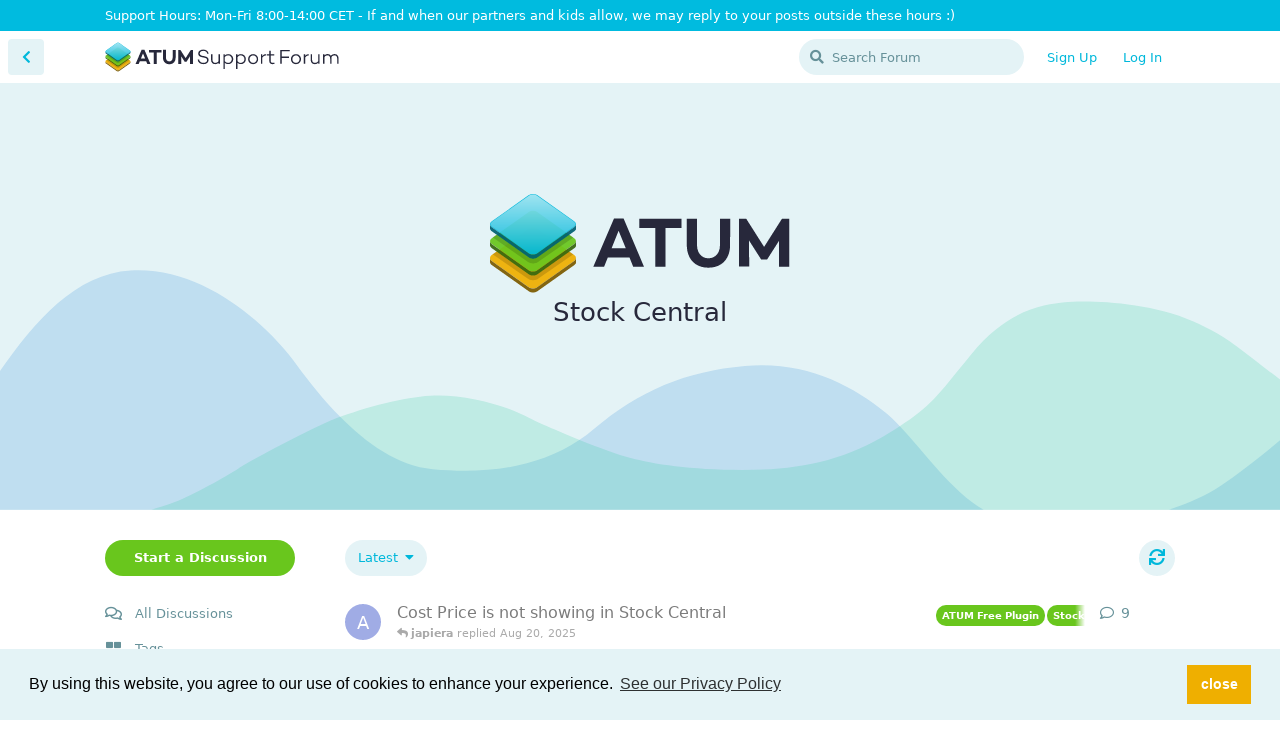

--- FILE ---
content_type: text/html; charset=utf-8
request_url: https://forum.stockmanagementlabs.com/t/free-stock-central?page=2
body_size: 10693
content:
<!doctype html>
<html  dir="ltr"        lang="en" >
    <head>
        <meta charset="utf-8">
        <title>Stock Central - ATUM Support Forum</title>

        <link rel="stylesheet" href="https://forum.stockmanagementlabs.com/assets/forum.css?v=f750a3c4">
<link rel="preload" href="https://forum.stockmanagementlabs.com/assets/forum.css?v=f750a3c4" as="style">
<link rel="preload" href="https://forum.stockmanagementlabs.com/assets/forum.js?v=566be041" as="script">
<link rel="preload" href="https://forum.stockmanagementlabs.com/assets/forum-en.js?v=33736bea" as="script">
<link rel="preload" href="https://forum.stockmanagementlabs.com/assets/fonts/fa-solid-900.woff2" as="font" type="font/woff2" crossorigin="">
<link rel="preload" href="https://forum.stockmanagementlabs.com/assets/fonts/fa-regular-400.woff2" as="font" type="font/woff2" crossorigin="">
<meta name="viewport" content="width=device-width, initial-scale=1, maximum-scale=1, minimum-scale=1">
<meta name="description" content="All discussions with the Stock Central tag">
<meta name="theme-color" content="#00bbdf">
<link rel="shortcut icon" href="https://forum.stockmanagementlabs.com/assets/favicon-egq7trkn.png">
    </head>

    <body>
        <div class="br-top-bar">
    <div class="container">
        <p>Support Hours: Mon-Fri 8:00-14:00 CET - If and when our partners and kids allow, we may reply to your posts outside these hours :)</p>
    </div>
</div>

<div id="app" class="App">

    <div id="app-navigation" class="App-navigation"></div>

    <div id="drawer" class="App-drawer">

        <header id="header" class="App-header">
            <div id="header-navigation" class="Header-navigation"></div>
            <div class="container">
                <div class="Header-title">
                    <a href="https://forum.stockmanagementlabs.com" id="home-link">
                                                    <img src="https://forum.stockmanagementlabs.com/assets/atum-logo-forum.svg" alt="ATUM Support Forum" class="Header-logo">
                                            </a>
                </div>
                <div id="header-primary" class="Header-primary"></div>
                <div id="header-secondary" class="Header-secondary"></div>
            </div>
        </header>

    </div>

    <main class="App-content">
        <div id="content"></div>

        <div id="flarum-loading" style="display: none">
    Loading...
</div>

<noscript>
    <div class="Alert">
        <div class="container">
            This site is best viewed in a modern browser with JavaScript enabled.
        </div>
    </div>
</noscript>

<div id="flarum-loading-error" style="display: none">
    <div class="Alert">
        <div class="container">
            Something went wrong while trying to load the full version of this site. Try hard-refreshing this page to fix the error.
        </div>
    </div>
</div>

<noscript id="flarum-content">
    <div class="container">
    <h1>Stock Central</h1>
    <p></p>

    <ul>
                    <li>
                <a href="https://forum.stockmanagementlabs.com/d/5216-cost-price-is-not-showing-in-stock-central">
                    Cost Price is not showing in Stock Central 
                </a>
            </li>
                    <li>
                <a href="https://forum.stockmanagementlabs.com/d/5221-inbound-stock-and-stock-on-hold-are-no-longer-correct">
                     inbound stock and stock on hold are no longer correct
                </a>
            </li>
                    <li>
                <a href="https://forum.stockmanagementlabs.com/d/5220-purchase-info-is-not-transferred-to-woo-inventory">
                    Purchase info is not transferred to WOO Inventory 
                </a>
            </li>
                    <li>
                <a href="https://forum.stockmanagementlabs.com/d/5205-inquiry-on-stock-out-record-in-dashboard">
                    Inquiry on Stock Out Record in Dashboard
                </a>
            </li>
                    <li>
                <a href="https://forum.stockmanagementlabs.com/d/5203-set-sale-price-on-future-start-date-show-only-on-one-language">
                    Set sale price on future start date show only on one language
                </a>
            </li>
                    <li>
                <a href="https://forum.stockmanagementlabs.com/d/5190-logic-for-gross-profit-in-stock-central">
                    Logic for gross profit in stock central
                </a>
            </li>
                    <li>
                <a href="https://forum.stockmanagementlabs.com/d/5173-variations-out-of-order">
                    Variations out of order
                </a>
            </li>
                    <li>
                <a href="https://forum.stockmanagementlabs.com/d/5157-smart-composite-products">
                    Smart composite Products
                </a>
            </li>
                    <li>
                <a href="https://forum.stockmanagementlabs.com/d/5152-inventory-status-bug-products-incorrectly-marked-as-out-of-stock">
                    Inventory Status Bug? Products Incorrectly Marked as Out of Stock
                </a>
            </li>
                    <li>
                <a href="https://forum.stockmanagementlabs.com/d/5151-exporting-in-stock-central">
                    Exporting in Stock central
                </a>
            </li>
                    <li>
                <a href="https://forum.stockmanagementlabs.com/d/5099-stock-central-filtering">
                    Stock Central filtering
                </a>
            </li>
                    <li>
                <a href="https://forum.stockmanagementlabs.com/d/1124-can-atum-be-customized-to-allow-buffer-safety-stock-functionality">
                    Can ATUM be customized to allow Buffer (Safety Stock) functionality?
                </a>
            </li>
                    <li>
                <a href="https://forum.stockmanagementlabs.com/d/5126-supplier-sku-search-failure">
                    Supplier SKU Search Failure
                </a>
            </li>
                    <li>
                <a href="https://forum.stockmanagementlabs.com/d/5118-creating-a-yearly-product-card">
                    creating a yearly Product card
                </a>
            </li>
                    <li>
                <a href="https://forum.stockmanagementlabs.com/d/5115-variable-products-not-showing-in-stock-central">
                    Variable Products Not Showing in Stock Central
                </a>
            </li>
                    <li>
                <a href="https://forum.stockmanagementlabs.com/d/5113-stock-central-very-slow-or-not-loading">
                    Stock Central Very Slow or not loading
                </a>
            </li>
                    <li>
                <a href="https://forum.stockmanagementlabs.com/d/5107-stock-central-export-pdf-crashes">
                    Stock Central Export PDF Crashes
                </a>
            </li>
                    <li>
                <a href="https://forum.stockmanagementlabs.com/d/5104-custom-stock-status">
                    Custom Stock Status
                </a>
            </li>
                    <li>
                <a href="https://forum.stockmanagementlabs.com/d/5095-unmanaged-items-showing-under-in-stock-tab">
                    Unmanaged items showing under in stock tab
                </a>
            </li>
                    <li>
                <a href="https://forum.stockmanagementlabs.com/d/5083-importing-sales-data">
                    Importing sales data
                </a>
            </li>
            </ul>

            <a href="https://forum.stockmanagementlabs.com/t/free-stock-central?page=1">&laquo; Previous Page</a>
    
            <a href="https://forum.stockmanagementlabs.com/t/free-stock-central?page=3">Next Page &raquo;</a>
    </div>

</noscript>


        <div class="App-composer">
            <div class="container">
                <div id="composer"></div>
            </div>
        </div>
    </main>

</div>




        <div id="modal"></div>
        <div id="alerts"></div>

        <script>
            document.getElementById('flarum-loading').style.display = 'block';
            var flarum = {extensions: {}};
        </script>

        <script src="https://forum.stockmanagementlabs.com/assets/forum.js?v=566be041"></script>
<script src="https://forum.stockmanagementlabs.com/assets/forum-en.js?v=33736bea"></script>

        <script id="flarum-json-payload" type="application/json">{"resources":[{"type":"forums","id":"1","attributes":{"title":"ATUM Support Forum","description":"Welcome to the official support forum for ATUM Inventory Management for WooCommerce.","showLanguageSelector":true,"baseUrl":"https:\/\/forum.stockmanagementlabs.com","basePath":"","baseOrigin":"https:\/\/forum.stockmanagementlabs.com","debug":false,"apiUrl":"https:\/\/forum.stockmanagementlabs.com\/api","welcomeTitle":"Inventory Management for WooCommerce","welcomeMessage":"Welcome to ATUM\u0027s official support forum \ud83d\udc4b\n\u003Cbr\u003E\u003Cbr\u003E\u003Ca href=\u0022https:\/\/stockmanagementlabs.crunch.help\/\u0022 class=\u0022Button Button--primary\u0022 target=\u0022_blank\u0022\u003ERead the Docs\u003C\/a\u003E","themePrimaryColor":"#00bbdf","themeSecondaryColor":"#d5f2f8","logoUrl":"https:\/\/forum.stockmanagementlabs.com\/assets\/atum-logo-forum.svg","faviconUrl":"https:\/\/forum.stockmanagementlabs.com\/assets\/favicon-egq7trkn.png","headerHtml":"\u003Cdiv class=\u0022br-top-bar\u0022\u003E\n    \u003Cdiv class=\u0022container\u0022\u003E\n        \u003Cp\u003ESupport Hours: Mon-Fri 8:00-14:00 CET - If and when our partners and kids allow, we may reply to your posts outside these hours :)\u003C\/p\u003E\n    \u003C\/div\u003E\n\u003C\/div\u003E","footerHtml":null,"allowSignUp":true,"defaultRoute":"\/tags","canViewForum":true,"canStartDiscussion":false,"canSearchUsers":true,"canCreateAccessToken":false,"canModerateAccessTokens":false,"assetsBaseUrl":"https:\/\/forum.stockmanagementlabs.com\/assets","canProcessErasureRequests":false,"erasureAnonymizationAllowed":true,"erasureDeletionAllowed":false,"canViewFlags":false,"guidelinesUrl":null,"fof-oauth":[null,null,null,null,null,null,null],"fof-oauth.only_icons":false,"fof-oauth.popupWidth":580,"fof-oauth.popupHeight":400,"fof-oauth.fullscreenPopup":true,"passwordlessSignUp":false,"canBypassTagCounts":false,"minPrimaryTags":"1","maxPrimaryTags":"1","minSecondaryTags":"0","maxSecondaryTags":"2","flamoji.auto_hide":true,"flamoji.show_preview":false,"flamoji.show_search":true,"flamoji.show_variants":true,"flamoji.emoji_style":"twemoji","flamoji.emoji_data":"en","flamoji.emoji_version":"12.1","flamoji.initial_category":"smileys","flamoji.show_category_buttons":true,"flamoji.show_recents":true,"flamoji.recents_count":50,"flamoji.specify_categories":"[\u0022smileys\u0022,\u0022people\u0022,\u0022animals\u0022,\u0022food\u0022,\u0022activities\u0022,\u0022travel\u0022,\u0022objects\u0022,\u0022symbols\u0022,\u0022flags\u0022]","fof-upload.canUpload":false,"fof-upload.canDownload":false,"fof-upload.composerButtonVisiblity":"both","fof-terms.signup-legal-text":null,"fof-terms.hide-updated-at":false,"fof-terms.date-format":"YYYY-MM-DD","fof-terms.canSeeUserPoliciesState":false,"theme_dark_mode":false,"fof-recaptcha.credentials.site":"6LcmKusrAAAAABNK08AhrkUmQ_xijkHBpMQoJkah","fof-recaptcha.type":"invisible","fof-recaptcha.signup":true,"fof-recaptcha.signin":true,"fof-recaptcha.forgot":true,"fof-recaptcha.configured":true,"postWithoutCaptcha":false,"canStartPolls":false,"canStartGlobalPolls":false,"canUploadPollImages":false,"canStartPollGroup":false,"canViewPollGroups":false,"pollsDirectoryDefaultSort":"-createdAt","globalPollsEnabled":false,"pollGroupsEnabled":false,"allowPollOptionImage":false,"pollMaxOptions":10,"fof-cookie-consent.consentText":"By using this website, you agree to our use of cookies to enhance your experience.","fof-cookie-consent.buttonText":"close","fof-cookie-consent.learnMoreLinkText":"See our Privacy Policy","fof-cookie-consent.learnMoreLinkUrl":"https:\/\/www.stockmanagementlabs.com\/privacy-policy\/","fof-cookie-consent.backgroundColor":"#e4f3f6","fof-cookie-consent.textColor":"#000000","fof-cookie-consent.buttonBackgroundColor":"rgb(239, 175, 0)","fof-cookie-consent.buttonTextColor":"#ffffff","fof-cookie-consent.ccTheme":"custom","canStartPrivateDiscussion":false,"canStartPrivateDiscussionWithUsers":false,"canAddMoreThanTwoUserRecipients":false,"canStartPrivateDiscussionWithGroups":false,"canStartPrivateDiscussionWithBlockers":false,"byobu.icon-badge":"fas fa-map","byobu.icon-postAction":"far fa-map","allowUsernameMentionFormat":true},"relationships":{"groups":{"data":[{"type":"groups","id":"1"},{"type":"groups","id":"2"},{"type":"groups","id":"3"},{"type":"groups","id":"4"}]},"tags":{"data":[{"type":"tags","id":"1"},{"type":"tags","id":"14"},{"type":"tags","id":"16"},{"type":"tags","id":"24"},{"type":"tags","id":"29"},{"type":"tags","id":"102"}]},"fofTermsPolicies":{"data":[{"type":"fof-terms-policies","id":"1"}]}}},{"type":"groups","id":"1","attributes":{"nameSingular":"Admin","namePlural":"Admins","color":"#B72A2A","icon":"fas fa-wrench","isHidden":0}},{"type":"groups","id":"2","attributes":{"nameSingular":"Guest","namePlural":"Guests","color":null,"icon":null,"isHidden":0}},{"type":"groups","id":"3","attributes":{"nameSingular":"Member","namePlural":"Members","color":null,"icon":null,"isHidden":0}},{"type":"groups","id":"4","attributes":{"nameSingular":"Mod","namePlural":"Mods","color":"#80349E","icon":"fas fa-bolt","isHidden":0}},{"type":"tags","id":"1","attributes":{"name":"ATUM Free Plugin","description":"Discussions about the FREE ATUM plugin for WooCommerce. Related Bugs or Issues go here as well. ","slug":"atum-free-plugin","color":"#69c61d","backgroundUrl":null,"backgroundMode":null,"icon":null,"discussionCount":2263,"position":1,"defaultSort":null,"isChild":false,"isHidden":false,"lastPostedAt":"2026-01-16T17:58:26+00:00","canStartDiscussion":false,"canAddToDiscussion":false}},{"type":"tags","id":"14","attributes":{"name":"Forum How To","description":"Learn how to use this ATUM Support Forum. ","slug":"forum-how-to","color":"#BA7DF7","backgroundUrl":null,"backgroundMode":null,"icon":null,"discussionCount":21,"position":5,"defaultSort":null,"isChild":false,"isHidden":false,"lastPostedAt":"2018-03-14T16:32:19+00:00","canStartDiscussion":false,"canAddToDiscussion":false}},{"type":"tags","id":"16","attributes":{"name":"ATUM Premium Add-Ons","description":"Discussions about the ATUM Premium Add-Ons.\nRelated Bugs or Issues go here as well.","slug":"atum-premium-add-ons","color":"#00b8db","backgroundUrl":null,"backgroundMode":null,"icon":"","discussionCount":2422,"position":2,"defaultSort":null,"isChild":false,"isHidden":false,"lastPostedAt":"2026-01-07T07:56:56+00:00","canStartDiscussion":false,"canAddToDiscussion":false}},{"type":"tags","id":"24","attributes":{"name":"Suggest a Feature","description":"Do you need a special feature for your business that ATUM is missing? Leave your detailed suggestion here. ","slug":"suggest-a-feature","color":"#f75656","backgroundUrl":null,"backgroundMode":null,"icon":"","discussionCount":540,"position":3,"defaultSort":null,"isChild":false,"isHidden":false,"lastPostedAt":"2025-12-03T06:48:24+00:00","canStartDiscussion":false,"canAddToDiscussion":false}},{"type":"tags","id":"29","attributes":{"name":"Beta Testing","description":"Bug report and comments for all ATUM premium add-ons in BETA stage.","slug":"beta-testing","color":"#f77daa","backgroundUrl":null,"backgroundMode":null,"icon":null,"discussionCount":102,"position":4,"defaultSort":null,"isChild":false,"isHidden":false,"lastPostedAt":"2025-05-27T14:36:48+00:00","canStartDiscussion":false,"canAddToDiscussion":false}},{"type":"tags","id":"102","attributes":{"name":"ATUM Knowledge Base","description":"All the documentation regarding ATUM free, premium add-ons, SML account management, etc.","slug":"atum-knowledge-base","color":"#efaf00","backgroundUrl":null,"backgroundMode":null,"icon":"","discussionCount":1,"position":0,"defaultSort":null,"isChild":false,"isHidden":false,"lastPostedAt":"2022-02-21T10:03:24+00:00","canStartDiscussion":false,"canAddToDiscussion":false}},{"type":"fof-terms-policies","id":"1","attributes":{"sort":null,"name":"Privacy Policy","url":"https:\/\/stockmanagementlabs.com\/privacy-policy\/","update_message":"Please accept our privacy policy in order to continue.","terms_updated_at":"2025-12-15T13:44:20+00:00","optional":0,"additional_info":[]}}],"session":{"userId":0,"csrfToken":"43sk0XDzRO1D2KpBMAyTnbaMZBfMQ3SkbSHA7nYr"},"locales":{"en":"English"},"locale":"en","apiDocument":{"links":{"first":"https:\/\/forum.stockmanagementlabs.com\/api\/discussions?sort=\u0026filter%5Btag%5D=free-stock-central\u0026page%5Blimit%5D=20","prev":"https:\/\/forum.stockmanagementlabs.com\/api\/discussions?sort=\u0026filter%5Btag%5D=free-stock-central\u0026page%5Blimit%5D=20","next":"https:\/\/forum.stockmanagementlabs.com\/api\/discussions?sort=\u0026filter%5Btag%5D=free-stock-central\u0026page%5Boffset%5D=40\u0026page%5Blimit%5D=20"},"data":[{"type":"discussions","id":"5216","attributes":{"title":"Cost Price is not showing in Stock Central ","slug":"5216-cost-price-is-not-showing-in-stock-central","commentCount":10,"participantCount":2,"createdAt":"2025-08-12T23:48:25+00:00","lastPostedAt":"2025-08-20T05:57:02+00:00","lastPostNumber":11,"canReply":false,"canRename":false,"canDelete":false,"canHide":false,"isApproved":true,"canTag":false,"hasPoll":false,"canStartPoll":false,"canEditRecipients":false,"canEditUserRecipients":false,"canEditGroupRecipients":false,"isPrivateDiscussion":false,"subscription":null,"isSticky":false,"canSticky":false,"isLocked":false,"canLock":false},"relationships":{"user":{"data":{"type":"users","id":"119648"}},"lastPostedUser":{"data":{"type":"users","id":"2"}},"tags":{"data":[{"type":"tags","id":"1"},{"type":"tags","id":"18"},{"type":"tags","id":"19"}]},"recipientUsers":{"data":[]},"recipientGroups":{"data":[]},"firstPost":{"data":{"type":"posts","id":"21223"}}}},{"type":"discussions","id":"5221","attributes":{"title":" inbound stock and stock on hold are no longer correct","slug":"5221-inbound-stock-and-stock-on-hold-are-no-longer-correct","commentCount":4,"participantCount":2,"createdAt":"2025-08-17T22:59:25+00:00","lastPostedAt":"2025-08-19T05:14:03+00:00","lastPostNumber":4,"canReply":false,"canRename":false,"canDelete":false,"canHide":false,"isApproved":true,"canTag":false,"hasPoll":false,"canStartPoll":false,"canEditRecipients":false,"canEditUserRecipients":false,"canEditGroupRecipients":false,"isPrivateDiscussion":false,"subscription":null,"isSticky":false,"canSticky":false,"isLocked":false,"canLock":false},"relationships":{"user":{"data":{"type":"users","id":"30623"}},"lastPostedUser":{"data":{"type":"users","id":"2"}},"tags":{"data":[{"type":"tags","id":"1"},{"type":"tags","id":"18"}]},"recipientUsers":{"data":[]},"recipientGroups":{"data":[]},"firstPost":{"data":{"type":"posts","id":"21237"}}}},{"type":"discussions","id":"5220","attributes":{"title":"Purchase info is not transferred to WOO Inventory ","slug":"5220-purchase-info-is-not-transferred-to-woo-inventory","commentCount":2,"participantCount":2,"createdAt":"2025-08-15T21:47:58+00:00","lastPostedAt":"2025-08-18T10:05:48+00:00","lastPostNumber":2,"canReply":false,"canRename":false,"canDelete":false,"canHide":false,"isApproved":true,"canTag":false,"hasPoll":false,"canStartPoll":false,"canEditRecipients":false,"canEditUserRecipients":false,"canEditGroupRecipients":false,"isPrivateDiscussion":false,"subscription":null,"isSticky":false,"canSticky":false,"isLocked":false,"canLock":false},"relationships":{"user":{"data":{"type":"users","id":"119648"}},"lastPostedUser":{"data":{"type":"users","id":"2"}},"tags":{"data":[{"type":"tags","id":"1"},{"type":"tags","id":"18"},{"type":"tags","id":"19"}]},"recipientUsers":{"data":[]},"recipientGroups":{"data":[]},"firstPost":{"data":{"type":"posts","id":"21235"}}}},{"type":"discussions","id":"5205","attributes":{"title":"Inquiry on Stock Out Record in Dashboard","slug":"5205-inquiry-on-stock-out-record-in-dashboard","commentCount":2,"participantCount":2,"createdAt":"2025-07-07T08:43:16+00:00","lastPostedAt":"2025-07-07T10:30:46+00:00","lastPostNumber":2,"canReply":false,"canRename":false,"canDelete":false,"canHide":false,"isApproved":true,"canTag":false,"hasPoll":false,"canStartPoll":false,"canEditRecipients":false,"canEditUserRecipients":false,"canEditGroupRecipients":false,"isPrivateDiscussion":false,"subscription":null,"isSticky":false,"canSticky":false,"isLocked":false,"canLock":false},"relationships":{"user":{"data":{"type":"users","id":"113514"}},"lastPostedUser":{"data":{"type":"users","id":"1"}},"tags":{"data":[{"type":"tags","id":"1"},{"type":"tags","id":"18"}]},"recipientUsers":{"data":[]},"recipientGroups":{"data":[]},"firstPost":{"data":{"type":"posts","id":"21194"}}}},{"type":"discussions","id":"5203","attributes":{"title":"Set sale price on future start date show only on one language","slug":"5203-set-sale-price-on-future-start-date-show-only-on-one-language","commentCount":6,"participantCount":3,"createdAt":"2025-06-27T09:45:15+00:00","lastPostedAt":"2025-07-03T09:40:26+00:00","lastPostNumber":6,"canReply":false,"canRename":false,"canDelete":false,"canHide":false,"isApproved":true,"canTag":false,"hasPoll":false,"canStartPoll":false,"canEditRecipients":false,"canEditUserRecipients":false,"canEditGroupRecipients":false,"isPrivateDiscussion":false,"subscription":null,"isSticky":false,"canSticky":false,"isLocked":false,"canLock":false},"relationships":{"user":{"data":{"type":"users","id":"111914"}},"lastPostedUser":{"data":{"type":"users","id":"2"}},"tags":{"data":[{"type":"tags","id":"1"},{"type":"tags","id":"18"},{"type":"tags","id":"23"}]},"recipientUsers":{"data":[]},"recipientGroups":{"data":[]},"firstPost":{"data":{"type":"posts","id":"21185"}}}},{"type":"discussions","id":"5190","attributes":{"title":"Logic for gross profit in stock central","slug":"5190-logic-for-gross-profit-in-stock-central","commentCount":2,"participantCount":2,"createdAt":"2025-06-04T13:26:26+00:00","lastPostedAt":"2025-06-05T09:05:45+00:00","lastPostNumber":2,"canReply":false,"canRename":false,"canDelete":false,"canHide":false,"isApproved":true,"canTag":false,"hasPoll":false,"canStartPoll":false,"canEditRecipients":false,"canEditUserRecipients":false,"canEditGroupRecipients":false,"isPrivateDiscussion":false,"subscription":null,"isSticky":false,"canSticky":false,"isLocked":false,"canLock":false},"relationships":{"user":{"data":{"type":"users","id":"2806"}},"lastPostedUser":{"data":{"type":"users","id":"1"}},"tags":{"data":[{"type":"tags","id":"1"},{"type":"tags","id":"18"}]},"recipientUsers":{"data":[]},"recipientGroups":{"data":[]},"firstPost":{"data":{"type":"posts","id":"21129"}}}},{"type":"discussions","id":"5173","attributes":{"title":"Variations out of order","slug":"5173-variations-out-of-order","commentCount":8,"participantCount":3,"createdAt":"2025-05-09T11:01:21+00:00","lastPostedAt":"2025-06-02T05:01:25+00:00","lastPostNumber":9,"canReply":false,"canRename":false,"canDelete":false,"canHide":false,"isApproved":true,"canTag":false,"hasPoll":false,"canStartPoll":false,"canEditRecipients":false,"canEditUserRecipients":false,"canEditGroupRecipients":false,"isPrivateDiscussion":false,"subscription":null,"isSticky":false,"canSticky":false,"isLocked":false,"canLock":false},"relationships":{"user":{"data":{"type":"users","id":"2078"}},"lastPostedUser":{"data":{"type":"users","id":"1"}},"tags":{"data":[{"type":"tags","id":"1"},{"type":"tags","id":"18"}]},"recipientUsers":{"data":[]},"recipientGroups":{"data":[]},"firstPost":{"data":{"type":"posts","id":"21041"}}}},{"type":"discussions","id":"5157","attributes":{"title":"Smart composite Products","slug":"5157-smart-composite-products","commentCount":2,"participantCount":2,"createdAt":"2025-04-26T09:29:56+00:00","lastPostedAt":"2025-04-29T05:19:46+00:00","lastPostNumber":2,"canReply":false,"canRename":false,"canDelete":false,"canHide":false,"isApproved":true,"canTag":false,"hasPoll":false,"canStartPoll":false,"canEditRecipients":false,"canEditUserRecipients":false,"canEditGroupRecipients":false,"isPrivateDiscussion":false,"subscription":null,"isSticky":false,"canSticky":false,"isLocked":false,"canLock":false},"relationships":{"user":{"data":{"type":"users","id":"100556"}},"lastPostedUser":{"data":{"type":"users","id":"1"}},"tags":{"data":[{"type":"tags","id":"1"},{"type":"tags","id":"18"}]},"recipientUsers":{"data":[]},"recipientGroups":{"data":[]},"firstPost":{"data":{"type":"posts","id":"20979"}}}},{"type":"discussions","id":"5152","attributes":{"title":"Inventory Status Bug? Products Incorrectly Marked as Out of Stock","slug":"5152-inventory-status-bug-products-incorrectly-marked-as-out-of-stock","commentCount":2,"participantCount":2,"createdAt":"2025-04-21T02:00:58+00:00","lastPostedAt":"2025-04-22T08:23:19+00:00","lastPostNumber":3,"canReply":false,"canRename":false,"canDelete":false,"canHide":false,"isApproved":true,"canTag":false,"hasPoll":false,"canStartPoll":false,"canEditRecipients":false,"canEditUserRecipients":false,"canEditGroupRecipients":false,"isPrivateDiscussion":false,"subscription":null,"isSticky":false,"canSticky":false,"isLocked":false,"canLock":false},"relationships":{"user":{"data":{"type":"users","id":"98914"}},"lastPostedUser":{"data":{"type":"users","id":"84"}},"tags":{"data":[{"type":"tags","id":"1"},{"type":"tags","id":"18"}]},"recipientUsers":{"data":[]},"recipientGroups":{"data":[]},"firstPost":{"data":{"type":"posts","id":"20957"}}}},{"type":"discussions","id":"5151","attributes":{"title":"Exporting in Stock central","slug":"5151-exporting-in-stock-central","commentCount":4,"participantCount":3,"createdAt":"2025-04-17T14:11:08+00:00","lastPostedAt":"2025-04-22T07:50:37+00:00","lastPostNumber":4,"canReply":false,"canRename":false,"canDelete":false,"canHide":false,"isApproved":true,"canTag":false,"hasPoll":false,"canStartPoll":false,"canEditRecipients":false,"canEditUserRecipients":false,"canEditGroupRecipients":false,"isPrivateDiscussion":false,"subscription":null,"isSticky":false,"canSticky":false,"isLocked":false,"canLock":false},"relationships":{"user":{"data":{"type":"users","id":"2940"}},"lastPostedUser":{"data":{"type":"users","id":"84"}},"tags":{"data":[{"type":"tags","id":"1"},{"type":"tags","id":"18"}]},"recipientUsers":{"data":[]},"recipientGroups":{"data":[]},"firstPost":{"data":{"type":"posts","id":"20954"}}}},{"type":"discussions","id":"5099","attributes":{"title":"Stock Central filtering","slug":"5099-stock-central-filtering","commentCount":6,"participantCount":3,"createdAt":"2025-02-13T16:42:39+00:00","lastPostedAt":"2025-04-15T05:22:40+00:00","lastPostNumber":6,"canReply":false,"canRename":false,"canDelete":false,"canHide":false,"isApproved":true,"canTag":false,"hasPoll":false,"canStartPoll":false,"canEditRecipients":false,"canEditUserRecipients":false,"canEditGroupRecipients":false,"isPrivateDiscussion":false,"subscription":null,"isSticky":false,"canSticky":false,"isLocked":false,"canLock":false},"relationships":{"user":{"data":{"type":"users","id":"2664"}},"lastPostedUser":{"data":{"type":"users","id":"1"}},"tags":{"data":[{"type":"tags","id":"1"},{"type":"tags","id":"18"}]},"recipientUsers":{"data":[]},"recipientGroups":{"data":[]},"firstPost":{"data":{"type":"posts","id":"20750"}}}},{"type":"discussions","id":"1124","attributes":{"title":"Can ATUM be customized to allow Buffer (Safety Stock) functionality?","slug":"1124-can-atum-be-customized-to-allow-buffer-safety-stock-functionality","commentCount":12,"participantCount":3,"createdAt":"2019-10-31T19:33:51+00:00","lastPostedAt":"2025-04-14T08:25:51+00:00","lastPostNumber":12,"canReply":false,"canRename":false,"canDelete":false,"canHide":false,"isApproved":true,"canTag":false,"hasPoll":false,"canStartPoll":false,"canEditRecipients":false,"canEditUserRecipients":false,"canEditGroupRecipients":false,"isPrivateDiscussion":false,"subscription":null,"isSticky":false,"canSticky":false,"isLocked":false,"canLock":false},"relationships":{"user":{"data":{"type":"users","id":"929"}},"lastPostedUser":{"data":{"type":"users","id":"84"}},"tags":{"data":[{"type":"tags","id":"1"},{"type":"tags","id":"18"},{"type":"tags","id":"23"}]},"recipientUsers":{"data":[]},"recipientGroups":{"data":[]},"firstPost":{"data":{"type":"posts","id":"4695"}}}},{"type":"discussions","id":"5126","attributes":{"title":"Supplier SKU Search Failure","slug":"5126-supplier-sku-search-failure","commentCount":4,"participantCount":2,"createdAt":"2025-03-14T14:38:19+00:00","lastPostedAt":"2025-03-17T11:06:28+00:00","lastPostNumber":4,"canReply":false,"canRename":false,"canDelete":false,"canHide":false,"isApproved":true,"canTag":false,"hasPoll":false,"canStartPoll":false,"canEditRecipients":false,"canEditUserRecipients":false,"canEditGroupRecipients":false,"isPrivateDiscussion":false,"subscription":null,"isSticky":false,"canSticky":false,"isLocked":false,"canLock":false},"relationships":{"user":{"data":{"type":"users","id":"3312"}},"lastPostedUser":{"data":{"type":"users","id":"1"}},"tags":{"data":[{"type":"tags","id":"1"},{"type":"tags","id":"18"}]},"recipientUsers":{"data":[]},"recipientGroups":{"data":[]},"firstPost":{"data":{"type":"posts","id":"20843"}}}},{"type":"discussions","id":"5118","attributes":{"title":"creating a yearly Product card","slug":"5118-creating-a-yearly-product-card","commentCount":8,"participantCount":3,"createdAt":"2025-03-06T15:47:57+00:00","lastPostedAt":"2025-03-12T07:44:29+00:00","lastPostNumber":8,"canReply":false,"canRename":false,"canDelete":false,"canHide":false,"isApproved":true,"canTag":false,"hasPoll":false,"canStartPoll":false,"canEditRecipients":false,"canEditUserRecipients":false,"canEditGroupRecipients":false,"isPrivateDiscussion":false,"subscription":null,"isSticky":false,"canSticky":false,"isLocked":false,"canLock":false},"relationships":{"user":{"data":{"type":"users","id":"86019"}},"lastPostedUser":{"data":{"type":"users","id":"1"}},"tags":{"data":[{"type":"tags","id":"1"},{"type":"tags","id":"18"},{"type":"tags","id":"19"}]},"recipientUsers":{"data":[]},"recipientGroups":{"data":[]},"firstPost":{"data":{"type":"posts","id":"20807"}}}},{"type":"discussions","id":"5115","attributes":{"title":"Variable Products Not Showing in Stock Central","slug":"5115-variable-products-not-showing-in-stock-central","commentCount":2,"participantCount":2,"createdAt":"2025-03-05T18:57:46+00:00","lastPostedAt":"2025-03-06T07:26:40+00:00","lastPostNumber":2,"canReply":false,"canRename":false,"canDelete":false,"canHide":false,"isApproved":true,"canTag":false,"hasPoll":false,"canStartPoll":false,"canEditRecipients":false,"canEditUserRecipients":false,"canEditGroupRecipients":false,"isPrivateDiscussion":false,"subscription":null,"isSticky":false,"canSticky":false,"isLocked":false,"canLock":false},"relationships":{"user":{"data":{"type":"users","id":"64874"}},"lastPostedUser":{"data":{"type":"users","id":"84"}},"tags":{"data":[{"type":"tags","id":"1"},{"type":"tags","id":"18"}]},"recipientUsers":{"data":[]},"recipientGroups":{"data":[]},"firstPost":{"data":{"type":"posts","id":"20802"}}}},{"type":"discussions","id":"5113","attributes":{"title":"Stock Central Very Slow or not loading","slug":"5113-stock-central-very-slow-or-not-loading","commentCount":2,"participantCount":2,"createdAt":"2025-03-04T20:27:48+00:00","lastPostedAt":"2025-03-05T07:54:32+00:00","lastPostNumber":2,"canReply":false,"canRename":false,"canDelete":false,"canHide":false,"isApproved":true,"canTag":false,"hasPoll":false,"canStartPoll":false,"canEditRecipients":false,"canEditUserRecipients":false,"canEditGroupRecipients":false,"isPrivateDiscussion":false,"subscription":null,"isSticky":false,"canSticky":false,"isLocked":false,"canLock":false},"relationships":{"user":{"data":{"type":"users","id":"64874"}},"lastPostedUser":{"data":{"type":"users","id":"84"}},"tags":{"data":[{"type":"tags","id":"1"},{"type":"tags","id":"18"}]},"recipientUsers":{"data":[]},"recipientGroups":{"data":[]},"firstPost":{"data":{"type":"posts","id":"20799"}}}},{"type":"discussions","id":"5107","attributes":{"title":"Stock Central Export PDF Crashes","slug":"5107-stock-central-export-pdf-crashes","commentCount":4,"participantCount":2,"createdAt":"2025-02-25T10:03:09+00:00","lastPostedAt":"2025-02-28T15:21:04+00:00","lastPostNumber":4,"canReply":false,"canRename":false,"canDelete":false,"canHide":false,"isApproved":true,"canTag":false,"hasPoll":false,"canStartPoll":false,"canEditRecipients":false,"canEditUserRecipients":false,"canEditGroupRecipients":false,"isPrivateDiscussion":false,"subscription":null,"isSticky":false,"canSticky":false,"isLocked":false,"canLock":false},"relationships":{"user":{"data":{"type":"users","id":"83392"}},"lastPostedUser":{"data":{"type":"users","id":"1"}},"tags":{"data":[{"type":"tags","id":"1"},{"type":"tags","id":"18"}]},"recipientUsers":{"data":[]},"recipientGroups":{"data":[]},"firstPost":{"data":{"type":"posts","id":"20783"}}}},{"type":"discussions","id":"5104","attributes":{"title":"Custom Stock Status","slug":"5104-custom-stock-status","commentCount":2,"participantCount":2,"createdAt":"2025-02-21T11:04:13+00:00","lastPostedAt":"2025-02-21T14:47:32+00:00","lastPostNumber":2,"canReply":false,"canRename":false,"canDelete":false,"canHide":false,"isApproved":true,"canTag":false,"hasPoll":false,"canStartPoll":false,"canEditRecipients":false,"canEditUserRecipients":false,"canEditGroupRecipients":false,"isPrivateDiscussion":false,"subscription":null,"isSticky":false,"canSticky":false,"isLocked":false,"canLock":false},"relationships":{"user":{"data":{"type":"users","id":"82554"}},"lastPostedUser":{"data":{"type":"users","id":"1"}},"tags":{"data":[{"type":"tags","id":"1"},{"type":"tags","id":"18"},{"type":"tags","id":"23"}]},"recipientUsers":{"data":[]},"recipientGroups":{"data":[]},"firstPost":{"data":{"type":"posts","id":"20777"}}}},{"type":"discussions","id":"5095","attributes":{"title":"Unmanaged items showing under in stock tab","slug":"5095-unmanaged-items-showing-under-in-stock-tab","commentCount":4,"participantCount":2,"createdAt":"2025-02-11T14:17:37+00:00","lastPostedAt":"2025-02-12T09:15:15+00:00","lastPostNumber":4,"canReply":false,"canRename":false,"canDelete":false,"canHide":false,"isApproved":true,"canTag":false,"hasPoll":false,"canStartPoll":false,"canEditRecipients":false,"canEditUserRecipients":false,"canEditGroupRecipients":false,"isPrivateDiscussion":false,"subscription":null,"isSticky":false,"canSticky":false,"isLocked":false,"canLock":false},"relationships":{"user":{"data":{"type":"users","id":"35891"}},"lastPostedUser":{"data":{"type":"users","id":"1"}},"tags":{"data":[{"type":"tags","id":"1"},{"type":"tags","id":"18"}]},"recipientUsers":{"data":[]},"recipientGroups":{"data":[]},"firstPost":{"data":{"type":"posts","id":"20735"}}}},{"type":"discussions","id":"5083","attributes":{"title":"Importing sales data","slug":"5083-importing-sales-data","commentCount":2,"participantCount":2,"createdAt":"2025-01-29T18:41:58+00:00","lastPostedAt":"2025-01-30T07:19:01+00:00","lastPostNumber":2,"canReply":false,"canRename":false,"canDelete":false,"canHide":false,"isApproved":true,"canTag":false,"hasPoll":false,"canStartPoll":false,"canEditRecipients":false,"canEditUserRecipients":false,"canEditGroupRecipients":false,"isPrivateDiscussion":false,"subscription":null,"isSticky":false,"canSticky":false,"isLocked":false,"canLock":false},"relationships":{"user":{"data":{"type":"users","id":"75340"}},"lastPostedUser":{"data":{"type":"users","id":"2"}},"tags":{"data":[{"type":"tags","id":"1"},{"type":"tags","id":"18"}]},"recipientUsers":{"data":[]},"recipientGroups":{"data":[]},"firstPost":{"data":{"type":"posts","id":"20692"}}}}],"included":[{"type":"users","id":"119648","attributes":{"username":"atkashinc","displayName":"atkashinc","avatarUrl":null,"slug":"atkashinc"}},{"type":"users","id":"2","attributes":{"username":"japiera","displayName":"japiera","avatarUrl":"https:\/\/forum.stockmanagementlabs.com\/assets\/avatars\/budhxusrganqwrfb.png","slug":"japiera"}},{"type":"users","id":"30623","attributes":{"username":"Parfuemhelden","displayName":"Parfuemhelden","avatarUrl":null,"slug":"Parfuemhelden"}},{"type":"users","id":"113514","attributes":{"username":"Syam","displayName":"Syam","avatarUrl":null,"slug":"Syam"}},{"type":"users","id":"1","attributes":{"username":"Forum_Admin","displayName":"Forum_Admin","avatarUrl":"https:\/\/forum.stockmanagementlabs.com\/assets\/avatars\/kgeqwpwtgc4li3hx.png","slug":"Forum_Admin"}},{"type":"users","id":"111914","attributes":{"username":"ProNet","displayName":"ProNet","avatarUrl":null,"slug":"ProNet"}},{"type":"users","id":"2806","attributes":{"username":"sailesh29","displayName":"sailesh29","avatarUrl":null,"slug":"sailesh29"}},{"type":"users","id":"2078","attributes":{"username":"leneleeb","displayName":"leneleeb","avatarUrl":null,"slug":"leneleeb"}},{"type":"users","id":"100556","attributes":{"username":"Fredbra","displayName":"Fredbra","avatarUrl":null,"slug":"Fredbra"}},{"type":"users","id":"98914","attributes":{"username":"raymond","displayName":"raymond","avatarUrl":null,"slug":"raymond"}},{"type":"users","id":"84","attributes":{"username":"Salva","displayName":"Salva","avatarUrl":"https:\/\/forum.stockmanagementlabs.com\/assets\/avatars\/sw0u5q4odfzfuazd.png","slug":"Salva"}},{"type":"users","id":"2940","attributes":{"username":"Geusdiervoeding","displayName":"Geusdiervoeding","avatarUrl":null,"slug":"Geusdiervoeding"}},{"type":"users","id":"2664","attributes":{"username":"DutchWare","displayName":"DutchWare","avatarUrl":null,"slug":"DutchWare"}},{"type":"users","id":"929","attributes":{"username":"blanksboutique","displayName":"blanksboutique","avatarUrl":null,"slug":"blanksboutique"}},{"type":"users","id":"3312","attributes":{"username":"EYS","displayName":"EYS","avatarUrl":null,"slug":"EYS"}},{"type":"users","id":"86019","attributes":{"username":"Markus","displayName":"Markus","avatarUrl":null,"slug":"Markus"}},{"type":"users","id":"64874","attributes":{"username":"jiskiw","displayName":"jiskiw","avatarUrl":null,"slug":"jiskiw"}},{"type":"users","id":"83392","attributes":{"username":"SteveC","displayName":"SteveC","avatarUrl":null,"slug":"SteveC"}},{"type":"users","id":"82554","attributes":{"username":"Maeva","displayName":"Maeva","avatarUrl":null,"slug":"Maeva"}},{"type":"users","id":"35891","attributes":{"username":"Nate","displayName":"Nate","avatarUrl":null,"slug":"Nate"}},{"type":"users","id":"75340","attributes":{"username":"thelittlegreenpantry","displayName":"thelittlegreenpantry","avatarUrl":null,"slug":"thelittlegreenpantry"}},{"type":"tags","id":"1","attributes":{"name":"ATUM Free Plugin","description":"Discussions about the FREE ATUM plugin for WooCommerce. Related Bugs or Issues go here as well. ","slug":"atum-free-plugin","color":"#69c61d","backgroundUrl":null,"backgroundMode":null,"icon":null,"discussionCount":2263,"position":1,"defaultSort":null,"isChild":false,"isHidden":false,"lastPostedAt":"2026-01-16T17:58:26+00:00","canStartDiscussion":false,"canAddToDiscussion":false}},{"type":"tags","id":"18","attributes":{"name":"Stock Central","description":"","slug":"free-stock-central","color":"#69c61d","backgroundUrl":null,"backgroundMode":null,"icon":null,"discussionCount":787,"position":1,"defaultSort":null,"isChild":true,"isHidden":false,"lastPostedAt":"2025-11-30T21:35:55+00:00","canStartDiscussion":false,"canAddToDiscussion":false},"relationships":{"parent":{"data":{"type":"tags","id":"1"}}}},{"type":"tags","id":"19","attributes":{"name":"Purchase Orders","description":"","slug":"free-purchase-orders","color":"#69c61d","backgroundUrl":null,"backgroundMode":null,"icon":null,"discussionCount":278,"position":2,"defaultSort":null,"isChild":true,"isHidden":false,"lastPostedAt":"2025-11-14T18:30:35+00:00","canStartDiscussion":false,"canAddToDiscussion":false},"relationships":{"parent":{"data":{"type":"tags","id":"1"}}}},{"type":"tags","id":"23","attributes":{"name":"Settings","description":"","slug":"free-settings","color":"#69c61d","backgroundUrl":null,"backgroundMode":null,"icon":null,"discussionCount":76,"position":6,"defaultSort":null,"isChild":true,"isHidden":false,"lastPostedAt":"2025-07-04T07:19:32+00:00","canStartDiscussion":false,"canAddToDiscussion":false},"relationships":{"parent":{"data":{"type":"tags","id":"1"}}}},{"type":"posts","id":"21223","attributes":{"number":1,"createdAt":"2025-08-12T23:48:25+00:00","contentType":"comment","contentHtml":"\u003Cp\u003Eitem cost is not showing in stock central after receiving the items through PO\u003C\/p\u003E","renderFailed":false,"mentionedByCount":0}},{"type":"posts","id":"21237","attributes":{"number":1,"createdAt":"2025-08-17T22:59:25+00:00","contentType":"comment","contentHtml":"\u003Cp\u003EHello everyone,\u003Cbr\u003E\nWe have a problem in that the figures for inbound stock and stock on hold are no longer correct. I have attached a sample screenshot. What could be the reason for this?\u003C\/p\u003E\n\n\u003Cp\u003EBest regards,\u003Cbr\u003E\nManuel!\u003Cimg class=\u0022FoFUpload--Upl-Image-Preview\u0022 src=\u0022https:\/\/forum.stockmanagementlabs.com\/assets\/files\/2025-08-17\/1755471512-70833-screenshot-2025-08-18-004914.png\u0022 title=\u0022screenshot-2025-08-18-004914.png\u0022 alt=\u0022\u0022 data-id=\u0022\u0022 loading=\u0022lazy\u0022\u003E\u003C\/p\u003E\n","renderFailed":false,"mentionedByCount":0}},{"type":"posts","id":"21235","attributes":{"number":1,"createdAt":"2025-08-15T21:47:58+00:00","contentType":"comment","contentHtml":"\u003Cp\u003EThe Atum shows item barcode, purchase price (item cost etc) but nuthing is updated on Woo product list. The only info that gets to woo is qty purchased. Barcode, SKU, cost supplier name, nuthing gets transferred to woo.\u003Cbr\u003E\nAlso, when i add item in PO, the only way to get to item is by description. Typing SKU, Barcode will not fetch the item on Atum PO\u003C\/p\u003E\n","renderFailed":false,"mentionedByCount":0}},{"type":"posts","id":"21194","attributes":{"number":1,"createdAt":"2025-07-07T08:43:16+00:00","contentType":"comment","contentHtml":"\u003Cp\u003EI\u0027m currently using the ATUM Inventory Management plugin for WooCommerce and it\u0027s been very helpful. However, I would like to ask if there is a way to view or generate a record of stock out items (i.e. products that have been sold out completely) directly within the dashboard.\u003C\/p\u003E\n\n\u003Cp\u003EIs there a built-in feature for this, or would I need to use an add-on or apply a filter to view this type of report?\u003C\/p\u003E\n\n\u003Cp\u003ELooking forward to your guidance. Thank you!\u003C\/p\u003E\n","renderFailed":false,"mentionedByCount":0}},{"type":"posts","id":"21185","attributes":{"number":1,"createdAt":"2025-06-27T09:45:15+00:00","contentType":"comment","contentHtml":"\u003Cp\u003EWe have WooCommerce in two languages and use ATUM for central stock management. When I add a sale price, and then set the starting date of the sale at a future date, only the variations of the english language are set correctly. \u003Cbr\u003E\nIf I check the same product variation in the greek language in Stock Central, in some of them there is no start date for the sale at all.\u003C\/p\u003E \n\n\u003Cp\u003EThe result is that products are on sale only in one language and in the other one they are not.\u003C\/p\u003E \n\n\u003Cp\u003E\u003Cimg class=\u0022FoFUpload--Upl-Image-Preview\u0022 src=\u0022https:\/\/forum.stockmanagementlabs.com\/assets\/files\/2025-06-27\/1751017437-947710-atum-english-language.png\u0022 title=\u0022atum-english-language.png\u0022 alt=\u0022\u0022 data-id=\u0022\u0022 loading=\u0022lazy\u0022\u003E\u003Cbr\u003E\n\u003Cimg class=\u0022FoFUpload--Upl-Image-Preview\u0022 src=\u0022https:\/\/forum.stockmanagementlabs.com\/assets\/files\/2025-06-27\/1751017438-215870-atum-greek-language.png\u0022 title=\u0022atum-greek-language.png\u0022 alt=\u0022\u0022 data-id=\u0022\u0022 loading=\u0022lazy\u0022\u003E\u003C\/p\u003E\n\n\u003Cp\u003EIs there a solution for this issue?\u003C\/p\u003E ","renderFailed":false,"mentionedByCount":0}},{"type":"posts","id":"21129","attributes":{"number":1,"createdAt":"2025-06-04T13:26:26+00:00","contentType":"comment","contentHtml":"\u003Cp\u003EHi ,\u003C\/p\u003E \n\n\u003Cp\u003Ei have entered the purchase price and added the Gross profit tab from the screen option. However, it seems the logic for the % gross profit seems to be incorrect as it deducts the difference between the Sale price and the purchase price, but it doesn\u0027t consider the \u003Cimg class=\u0022FoFUpload--Upl-Image-Preview\u0022 src=\u0022https:\/\/forum.stockmanagementlabs.com\/assets\/files\/2025-06-04\/1749043574-104666-screenshot-2025-06-04-212559.jpg\u0022 title=\u0022screenshot-2025-06-04-212559.jpg\u0022 alt=\u0022\u0022 data-id=\u0022\u0022 loading=\u0022lazy\u0022\u003E\u003Cbr\u003E\n10% GST portion already in the Sale price. This may be only relevant to the countries where the sale price must include the goods and services tax. Can you please advise how the logic can be corrected?\u003C\/p\u003E ","renderFailed":false,"mentionedByCount":0}},{"type":"posts","id":"21041","attributes":{"number":1,"createdAt":"2025-05-09T11:01:21+00:00","contentType":"comment","contentHtml":"\u003Cp\u003EGood day,\u003C\/p\u003E\n\n\u003Cp\u003EThe variation order in ATUM does not match the variation order of the product in WooCommerce. In ATUM they are jumbled up and the shop manager is finding it time-consuming to manage stock as the variations aren\u0027t in order, especially on the styles that have over 100 variations. I have attached screenshots of a style when viewed in ATUM and then in Woo as an example. Please advise how we can fix this. This only seems to have started a few weeks ago and is affecting quite a few products. Using ATUM version 1.9.48.1.\u003C\/p\u003E\n\n\u003Cp\u003E\u003Cimg class=\u0022FoFUpload--Upl-Image-Preview\u0022 src=\u0022https:\/\/forum.stockmanagementlabs.com\/assets\/files\/2025-05-09\/1746788185-560398-woo.png\u0022 title=\u0022woo.png\u0022 alt=\u0022\u0022 data-id=\u0022\u0022 loading=\u0022lazy\u0022\u003E\u003Cbr\u003E\n\u003Cimg class=\u0022FoFUpload--Upl-Image-Preview\u0022 src=\u0022https:\/\/forum.stockmanagementlabs.com\/assets\/files\/2025-05-09\/1746788203-845798-atum-1.png\u0022 title=\u0022atum-1.png\u0022 alt=\u0022\u0022 data-id=\u0022\u0022 loading=\u0022lazy\u0022\u003E\u003C\/p\u003E\n\n\u003Cp\u003EThank you.\u003C\/p\u003E","renderFailed":false,"mentionedByCount":0}},{"type":"posts","id":"20979","attributes":{"number":1,"createdAt":"2025-04-26T09:29:56+00:00","contentType":"comment","contentHtml":"\u003Cp\u003EHi there,\u003C\/p\u003E\n\n\u003Cp\u003Ei have start to use Atum to control my stock but i use a plugin called COMPOSITE PRODUCTS by WP Clever. Is your plugin compatible with this type of products?\u003C\/p\u003E\n\n\u003Cp\u003EWhen i started sincronising the stock ATUM those products does not show on the list of products on ATUM and clients cant purchase ir because i behaves like having no stock (this is a product i need to always be on stock without stock counting).\u003C\/p\u003E\n\n\u003Cp\u003ECan you help?\u003C\/p\u003E\n\n","renderFailed":false,"mentionedByCount":0}},{"type":"posts","id":"20957","attributes":{"number":1,"createdAt":"2025-04-21T02:00:58+00:00","contentType":"comment","contentHtml":"\u003Cp\u003EHas anyone encountered a bug with inventory status misjudgment?\u003C\/p\u003E\n\n\u003Cp\u003EToday, many of my products were suddenly flagged as \u0027Out of Stock,\u0027 even though they still had available inventory. When I clicked into the quantity editor and simply saved the update (without making changes), the products reappeared as \u0027In Stock,\u0027 and the \u0027Out of Stock\u0027 list became empty.\u003Cbr\u003E\n\u003Cimg class=\u0022FoFUpload--Upl-Image-Preview\u0022 src=\u0022https:\/\/forum.stockmanagementlabs.com\/assets\/files\/2025-04-21\/1745200730-140383-reflash.png\u0022 title=\u0022reflash.png\u0022 alt=\u0022\u0022 data-id=\u0022\u0022 loading=\u0022lazy\u0022\u003E\u003Cbr\u003E\n\u003Cimg class=\u0022FoFUpload--Upl-Image-Preview\u0022 src=\u0022https:\/\/forum.stockmanagementlabs.com\/assets\/files\/2025-04-21\/1745200730-673809-save.png\u0022 title=\u0022save.png\u0022 alt=\u0022\u0022 data-id=\u0022\u0022 loading=\u0022lazy\u0022\u003E\u003Cbr\u003E\n\u003Cimg class=\u0022FoFUpload--Upl-Image-Preview\u0022 src=\u0022https:\/\/forum.stockmanagementlabs.com\/assets\/files\/2025-04-21\/1745200731-324941-wrong-stock-state.png\u0022 title=\u0022wrong-stock-state.png\u0022 alt=\u0022\u0022 data-id=\u0022\u0022 loading=\u0022lazy\u0022\u003E\u003Cbr\u003E\n\u003Cimg class=\u0022FoFUpload--Upl-Image-Preview\u0022 src=\u0022https:\/\/forum.stockmanagementlabs.com\/assets\/files\/2025-04-21\/1745200827-907961-product-in-stock.png\u0022 title=\u0022product-in-stock.png\u0022 alt=\u0022\u0022 data-id=\u0022\u0022 loading=\u0022lazy\u0022\u003E\u003C\/p\u003E\n\n\n\u003Cp\u003EHowever, as soon as I refreshed the page, all the same products reappeared in the \u0027Out of Stock\u0027 list again. Is this a system bug? Has anyone else experienced this issue? Any suggestions for a fix?\u003C\/p\u003E","renderFailed":false,"mentionedByCount":0}},{"type":"posts","id":"20954","attributes":{"number":1,"createdAt":"2025-04-17T14:11:08+00:00","contentType":"comment","contentHtml":"\u003Cp\u003EGood day,\u003C\/p\u003E\n\n\u003Cp\u003EWhen I want to export a certain category in stock central at the top right to get a list with various data of the products from that category. I only get a pdf file with the filled in header, but no further information about the products.\u003C\/p\u003E \n\n\u003Cp\u003EHave a nice day\u003C\/p\u003E","renderFailed":false,"mentionedByCount":0}},{"type":"posts","id":"20750","attributes":{"number":1,"createdAt":"2025-02-13T16:42:39+00:00","contentType":"comment","contentHtml":"\u003Cp\u003EStock Central filtering isn\u0027t doing anything when entering a sku or clicking on any of the tabs like in stock or out of stock. It is stuck on all and I can\u0027t go to the next page of the list.\u003C\/p\u003E","renderFailed":false,"mentionedByCount":0}},{"type":"posts","id":"4695","attributes":{"number":1,"createdAt":"2019-10-31T19:33:51+00:00","contentType":"comment","contentHtml":"\u003Cp\u003EWe currently utilize an OSCommerce solution that allows for the setting of a % buffer of our products. It\u0027s a safety stock functionality that ensures that we are protected from miscounts, defects, missed forecasts, etc..\u003C\/p\u003E \n\n\u003Cp\u003EWe are totally open to custom development, we just don\u0027t know if that\u0027s possible with ATUM.\u003C\/p\u003E \n","renderFailed":false,"mentionedByCount":0}},{"type":"posts","id":"20843","attributes":{"number":1,"createdAt":"2025-03-14T14:38:19+00:00","contentType":"comment","contentHtml":"\u003Cp\u003EHello,\u003C\/p\u003E \n\n\u003Cp\u003EI am currently in the midst of updating my supplier SKUs, but I\u0027m having trouble.\u003Cbr\u003E\nI have written the ones I am willing to change on a peice of paper but I cannot find them easily in my inventory since they do not appear in the search tool.\u003C\/p\u003E","renderFailed":false,"mentionedByCount":0}},{"type":"posts","id":"20807","attributes":{"number":1,"createdAt":"2025-03-06T15:47:57+00:00","contentType":"comment","contentHtml":"\u003Cp\u003EI would like to have a yearly Product card with the following parameters: Starting inventory, all sale and purchose positions, end inventory. How can i get that with the standard ATUM and woocommerce?\u003C\/p\u003E\n\n\u003Cp\u003ESomething like that:\u003C\/p\u003E\n\n\u003Cp\u003EProduct\u003C\/p\u003E\n\n\u003Cp\u003EDate:               Description.             in          out\u003Cbr\u003E\n01.01.2025     Inventory:                120\u003Cbr\u003E\n03.02.2025   Customer xy                           6\u003Cbr\u003E\n24.03.2025   Customer z                            12\u003Cbr\u003E\n30.06.2025   Purchase Order n   240\u003Cbr\u003E\n07.11.2025     Customer d                            24\u003C\/p\u003E\n\n            \u003Cbr\u003E\n\n","renderFailed":false,"mentionedByCount":0}},{"type":"posts","id":"20802","attributes":{"number":1,"createdAt":"2025-03-05T18:57:46+00:00","contentType":"comment","contentHtml":"\u003Cp\u003EHello,\u003C\/p\u003E\n\n\u003Cp\u003EIt seems most of my variation items are not showing up in Stock Central. I am not sure why as they are set to be controlled by ATUM. We have 362 items published but only 344 are showing in ATUM Stock Central.\u003C\/p\u003E \n\n\u003Cp\u003E\u003Ca href=\u0022https:\/\/ibb.co\/d48q5Bbz\u0022 rel=\u0022ugc nofollow\u0022\u003Ehttps:\/\/ibb.co\/d48q5Bbz\u003C\/a\u003E\u003Cbr\u003E\n\u003Ca href=\u0022https:\/\/ibb.co\/20YB8dfC\u0022 rel=\u0022ugc nofollow\u0022\u003Ehttps:\/\/ibb.co\/20YB8dfC\u003C\/a\u003E\u003Cbr\u003E\n\u003Ca href=\u0022https:\/\/ibb.co\/2YpNDvMh\u0022 rel=\u0022ugc nofollow\u0022\u003Ehttps:\/\/ibb.co\/2YpNDvMh\u003C\/a\u003E\u003C\/p\u003E","renderFailed":false,"mentionedByCount":0}},{"type":"posts","id":"20799","attributes":{"number":1,"createdAt":"2025-03-04T20:27:48+00:00","contentType":"comment","contentHtml":"\u003Cp\u003EHello, I am noticing there is a significant lag on loading pages in stock central or they will not load at all. I have just over 16,000 items and am not sure what is going on. When it will load it takes between 25 seconds and 60 seconds.  Please let me know what you need from me to get this figured out.\u003C\/p\u003E \n\n\u003Cp\u003E\u003Ca href=\u0022https:\/\/tundrasupply-my.sharepoint.com\/:v:\/g\/personal\/jon_tundrasupply_ca\/Ee3JQbkeMaRFkmbF0_VC0ZoBnV_GFjuIkT5NzMfIHujXOA?nav=eyJyZWZlcnJhbEluZm8iOnsicmVmZXJyYWxBcHAiOiJPbmVEcml2ZUZvckJ1c2luZXNzIiwicmVmZXJyYWxBcHBQbGF0Zm9ybSI6IldlYiIsInJlZmVycmFsTW9kZSI6InZpZXciLCJyZWZlcnJhbFZpZXciOiJNeUZpbGVzTGlua0NvcHkifX0\u0026amp;e=bykjcm\u0022 rel=\u0022ugc nofollow\u0022\u003Ehttps:\/\/tundrasupply-my.sharepoint.com\/:v:\/g\/personal\/jon_tundrasupply_ca\/Ee3JQbkeMaRFkmbF0_VC0ZoBnV_GFjuIkT5NzMfIHujXOA?nav=eyJyZWZlcnJhbEluZm8iOnsicmVmZXJyYWxBcHAiOiJPbmVEcml2ZUZvckJ1c2luZXNzIiwicmVmZXJyYWxBcHBQbGF0Zm9ybSI6IldlYiIsInJlZmVycmFsTW9kZSI6InZpZXciLCJyZWZlcnJhbFZpZXciOiJNeUZpbGVzTGlua0NvcHkifX0\u0026amp;e=bykjcm\u003C\/a\u003E\u003C\/p\u003E\n\n","renderFailed":false,"mentionedByCount":0}},{"type":"posts","id":"20783","attributes":{"number":1,"createdAt":"2025-02-25T10:03:09+00:00","contentType":"comment","contentHtml":"\u003Cp\u003EHi, I have just installed you Atum plugin to our Woocommerce shop. Having got to grips with the basics a am really impressed with it, it adds so much that should have been native to the platform, but this is brilliant. However, I am having an issue with the Stock Central Export PDF report function. When I press the export button it opens a new tab with just this error message in it - \u0027The HTML code size is larger than pcre.backtrack_limit 1000000. You should use WriteHTML() with smaller string lengths. Pass your HTML in smaller chunks.\u0027 Any idea what I have done wrong?\u003Cbr\u003E\ni have tried showing different combinations of columns to show, but always get the same message.\u003Cbr\u003E\nMany thanks for your help with this\u003C\/p\u003E","renderFailed":false,"mentionedByCount":0}},{"type":"posts","id":"20777","attributes":{"number":1,"createdAt":"2025-02-21T11:04:13+00:00","contentType":"comment","contentHtml":"\u003Cp\u003EHello\u003Cbr\u003E\nI\u0027d like to know if it\u0027s possible to add a custom status for inventory. I need to create a custom status: on order only \u003Cbr\u003E\nHow can I do this? \u003Cbr\u003E\nI can\u0027t find it in the documentation \u003Cbr\u003E\nThank you very much\u003C\/p\u003E ","renderFailed":false,"mentionedByCount":0}},{"type":"posts","id":"20735","attributes":{"number":1,"createdAt":"2025-02-11T14:17:37+00:00","contentType":"comment","contentHtml":"\u003Cp\u003EHi Team,\u003C\/p\u003E\n\n\u003Cp\u003EI\u0027m not sure whats happening here, we have a 20-30 products out of 7000 that are displaying under the \u0022in stock\u0022 tab on stock central when these items are set to be Not Managed and based off the behaviour of all other products with the same settings they should only be displayed under the \u0022Unmanaged by WC\u0022 tab and \u0022All\u0022 tab only.\u003C\/p\u003E\n\n\u003Cp\u003ESettings in WC both globally and at a variation level are all set to not be managed. The manage stock is disabled in ATUM but regardless we have a series of products that are displaying with zero stock levels and displaying the icon that indicates they are \u0022in stock - not managed by WC\u0022.\u003C\/p\u003E \n\n\u003Cp\u003EThe only thing i have noticed is that these products were all added at the same time but not all of them are behaving the same way, despite the settings being the same.\u003C\/p\u003E \n\n\u003Cp\u003EAny thoughts?\u003C\/p\u003E\n\n\u003Cp\u003EThis is one example; \u003Cimg class=\u0022FoFUpload--Upl-Image-Preview\u0022 src=\u0022https:\/\/forum.stockmanagementlabs.com\/assets\/files\/2025-02-11\/1739283319-254567-screenshot-2025-02-12-at-11431-am.png\u0022 title=\u0022screenshot-2025-02-12-at-11431-am.png\u0022 alt=\u0022\u0022 data-id=\u0022\u0022 loading=\u0022lazy\u0022\u003E\u003C\/p\u003E\n\n\u003Cp\u003EPlugins are up to date, products added recently are behaving as expected there is just a handful that are being unusual.\u003C\/p\u003E \n\n\u003Cp\u003EThanks in Advance.\u003C\/p\u003E","renderFailed":false,"mentionedByCount":0}},{"type":"posts","id":"20692","attributes":{"number":1,"createdAt":"2025-01-29T18:41:58+00:00","contentType":"comment","contentHtml":"\u003Cp\u003EHi, I am trying to work out if I can use ATUM to manage my physical shop inventory and to consolidate data from my physical shop sales with my online sales. I am wanting to be able to import a sales report (excel or CSV) from my till into ATUM for it to deduct the stock levels based on what I have sold in store each week. Is that possible?\u003C\/p\u003E","renderFailed":false,"mentionedByCount":0}},{"type":"tags","id":"18","attributes":{"name":"Stock Central","description":"","slug":"free-stock-central","color":"#69c61d","backgroundUrl":null,"backgroundMode":null,"icon":null,"discussionCount":787,"position":1,"defaultSort":null,"isChild":true,"isHidden":false,"lastPostedAt":"2025-11-30T21:35:55+00:00","canStartDiscussion":false,"canAddToDiscussion":false},"relationships":{"children":{"data":[]},"parent":{"data":{"type":"tags","id":"1"}}}},{"type":"tags","id":"1","attributes":{"name":"ATUM Free Plugin","description":"Discussions about the FREE ATUM plugin for WooCommerce. Related Bugs or Issues go here as well. ","slug":"atum-free-plugin","color":"#69c61d","backgroundUrl":null,"backgroundMode":null,"icon":null,"discussionCount":2263,"position":1,"defaultSort":null,"isChild":false,"isHidden":false,"lastPostedAt":"2026-01-16T17:58:26+00:00","canStartDiscussion":false,"canAddToDiscussion":false},"relationships":{"children":{"data":[{"type":"tags","id":"17"},{"type":"tags","id":"18"},{"type":"tags","id":"19"},{"type":"tags","id":"20"},{"type":"tags","id":"21"},{"type":"tags","id":"22"},{"type":"tags","id":"23"},{"type":"tags","id":"85"}]}}},{"type":"tags","id":"17","attributes":{"name":"Dashboard","description":"","slug":"dashboard","color":"#69c61d","backgroundUrl":null,"backgroundMode":null,"icon":null,"discussionCount":118,"position":0,"defaultSort":null,"isChild":true,"isHidden":false,"lastPostedAt":"2025-10-30T20:12:24+00:00","canStartDiscussion":false,"canAddToDiscussion":false},"relationships":{"parent":{"data":{"type":"tags","id":"1"}}}},{"type":"tags","id":"19","attributes":{"name":"Purchase Orders","description":"","slug":"free-purchase-orders","color":"#69c61d","backgroundUrl":null,"backgroundMode":null,"icon":null,"discussionCount":278,"position":2,"defaultSort":null,"isChild":true,"isHidden":false,"lastPostedAt":"2025-11-14T18:30:35+00:00","canStartDiscussion":false,"canAddToDiscussion":false},"relationships":{"parent":{"data":{"type":"tags","id":"1"}}}},{"type":"tags","id":"20","attributes":{"name":"Inbound Stock","description":"","slug":"free-inbound-stock","color":"#69c61d","backgroundUrl":null,"backgroundMode":null,"icon":null,"discussionCount":53,"position":3,"defaultSort":null,"isChild":true,"isHidden":false,"lastPostedAt":"2025-06-06T09:53:59+00:00","canStartDiscussion":false,"canAddToDiscussion":false},"relationships":{"parent":{"data":{"type":"tags","id":"1"}}}},{"type":"tags","id":"21","attributes":{"name":"Suppliers","description":"","slug":"free-suppliers","color":"#69c61d","backgroundUrl":null,"backgroundMode":null,"icon":null,"discussionCount":94,"position":4,"defaultSort":null,"isChild":true,"isHidden":false,"lastPostedAt":"2024-12-02T08:52:20+00:00","canStartDiscussion":false,"canAddToDiscussion":false},"relationships":{"parent":{"data":{"type":"tags","id":"1"}}}},{"type":"tags","id":"22","attributes":{"name":"Inventory Logs","description":"","slug":"free-inventory-logs","color":"#69c61d","backgroundUrl":null,"backgroundMode":null,"icon":null,"discussionCount":92,"position":5,"defaultSort":null,"isChild":true,"isHidden":false,"lastPostedAt":"2025-09-17T10:52:02+00:00","canStartDiscussion":false,"canAddToDiscussion":false},"relationships":{"parent":{"data":{"type":"tags","id":"1"}}}},{"type":"tags","id":"23","attributes":{"name":"Settings","description":"","slug":"free-settings","color":"#69c61d","backgroundUrl":null,"backgroundMode":null,"icon":null,"discussionCount":76,"position":6,"defaultSort":null,"isChild":true,"isHidden":false,"lastPostedAt":"2025-07-04T07:19:32+00:00","canStartDiscussion":false,"canAddToDiscussion":false},"relationships":{"parent":{"data":{"type":"tags","id":"1"}}}},{"type":"tags","id":"85","attributes":{"name":"Others","description":"","slug":"others","color":"#69c61d","backgroundUrl":null,"backgroundMode":null,"icon":null,"discussionCount":112,"position":7,"defaultSort":null,"isChild":true,"isHidden":false,"lastPostedAt":"2026-01-16T17:58:26+00:00","canStartDiscussion":false,"canAddToDiscussion":false},"relationships":{"parent":{"data":{"type":"tags","id":"1"}}}}]}}</script>

        <script>
            const data = JSON.parse(document.getElementById('flarum-json-payload').textContent);
            document.getElementById('flarum-loading').style.display = 'none';

            try {
                flarum.core.app.load(data);
                flarum.core.app.bootExtensions(flarum.extensions);
                flarum.core.app.boot();
            } catch (e) {
                var error = document.getElementById('flarum-loading-error');
                error.innerHTML += document.getElementById('flarum-content').textContent;
                error.style.display = 'block';
                throw e;
            }
        </script>

        
    </body>
</html>


--- FILE ---
content_type: image/svg+xml
request_url: https://forum.stockmanagementlabs.com/assets/atum-logo-m.svg
body_size: 1770
content:
<?xml version="1.0" encoding="utf-8"?>
<!-- Generator: Adobe Illustrator 21.1.0, SVG Export Plug-In . SVG Version: 6.00 Build 0)  -->
<svg version="1.1" id="Layer_1" xmlns="http://www.w3.org/2000/svg" xmlns:xlink="http://www.w3.org/1999/xlink" x="0px" y="0px"
	 width="300px" height="100px" viewBox="0 0 300 100" style="enable-background:new 0 0 300 100;" xml:space="preserve">
<style type="text/css">
	.st0{opacity:0.93;}
	.st1{fill:#EFAF00;}
	.st2{fill:#7C5B00;}
	.st3{opacity:0.15;enable-background:new    ;}
	.st4{fill:#69C61D;}
	.st5{fill:#37670F;}
	.st6{fill:#00B8DB;}
	.st7{fill:url(#SVGID_1_);}
	.st8{fill:#006072;}
	.st9{fill:#27283B;}
</style>
<g>
	<g>
		<g>
			<g class="st0">
				<g>
					<g>
						<path class="st1" d="M43,34.7c1.5,0,3,0.4,4.2,1.2l37,26.2c2.3,1.6,2.3,4.3,0,5.9l-37,26.2C46,95,44.5,95.4,43,95.4
							c-1.5,0-3-0.4-4.2-1.2L1.7,68c-2.3-1.6-2.3-4.3,0-5.9l37-26.2C39.9,35.1,41.4,34.7,43,34.7z"/>
					</g>
				</g>
				<path class="st2" d="M85.9,65.2c0,0.2,0,0.3-0.1,0.5c0,0.1,0,0.1,0,0.2c0,0,0,0.1,0,0.1c0,0.1-0.1,0.2-0.1,0.2
					c0,0,0,0.1-0.1,0.1c0,0.1-0.1,0.1-0.1,0.2c0,0.1-0.1,0.2-0.2,0.3c0,0.1-0.1,0.1-0.1,0.2c-0.1,0.1-0.1,0.2-0.2,0.2
					c0,0.1-0.1,0.1-0.1,0.2c-0.1,0.1-0.2,0.2-0.2,0.2c0,0-0.1,0.1-0.1,0.1c-0.1,0.1-0.3,0.2-0.4,0.3l-37,26.2
					c-0.2,0.2-0.5,0.3-0.7,0.4c0,0-0.1,0.1-0.1,0.1c-0.1,0.1-0.3,0.1-0.4,0.2c-0.1,0-0.1,0-0.2,0.1c-0.2,0.1-0.4,0.1-0.6,0.2
					c0,0,0,0-0.1,0c-0.2,0.1-0.5,0.1-0.8,0.2c-0.1,0-0.1,0-0.2,0c-0.2,0-0.5,0.1-0.7,0.1c-0.2,0-0.3,0-0.5,0c-0.2,0-0.3,0-0.4,0
					c-0.2,0-0.5,0-0.8-0.1c0,0-0.1,0-0.1,0c-0.3-0.1-0.6-0.1-0.9-0.2c0,0,0,0-0.1,0c-0.1,0-0.2-0.1-0.3-0.1c-0.1,0-0.2-0.1-0.2-0.1
					c-0.1,0-0.2-0.1-0.3-0.1c-0.1,0-0.2-0.1-0.2-0.1c-0.1-0.1-0.2-0.1-0.3-0.2c-0.1,0-0.1-0.1-0.2-0.1c-0.2-0.1-0.3-0.2-0.5-0.3
					L1.7,68C0.6,67.2,0,66.1,0,65v4c0,1.1,0.6,2.1,1.7,3l37,26.2c0.2,0.1,0.3,0.2,0.5,0.3c0.1,0,0.1,0.1,0.2,0.1
					c0.1,0.1,0.2,0.1,0.3,0.2c0.1,0,0.2,0.1,0.2,0.1c0.1,0,0.2,0.1,0.3,0.1c0.1,0,0.2,0.1,0.2,0.1c0.1,0,0.2,0.1,0.3,0.1
					c0,0,0,0,0,0h0c0.3,0.1,0.6,0.2,0.9,0.2c0,0,0,0,0.1,0h0c0.2,0,0.5,0.1,0.8,0.1c0,0,0.1,0,0.1,0c0.1,0,0.2,0,0.4,0
					c0.2,0,0.3,0,0.5,0h0c0.2,0,0.5,0,0.7-0.1c0,0,0,0,0.1,0c0,0,0.1,0,0.1,0c0.3,0,0.5-0.1,0.8-0.2h0l0,0c0.2-0.1,0.4-0.1,0.6-0.2
					c0.1,0,0.1,0,0.2-0.1c0.1-0.1,0.3-0.1,0.4-0.2c0,0,0,0,0.1,0c0,0,0.1,0,0.1,0c0.2-0.1,0.5-0.3,0.7-0.4l37-26.2
					c0.2-0.1,0.3-0.2,0.4-0.3c0,0,0.1-0.1,0.1-0.1c0.1-0.1,0.2-0.2,0.2-0.2c0,0,0,0,0.1-0.1c0,0,0.1-0.1,0.1-0.1
					c0.1-0.1,0.1-0.2,0.2-0.2c0-0.1,0.1-0.1,0.1-0.2c0.1-0.1,0.1-0.2,0.2-0.3c0,0,0-0.1,0.1-0.1c0,0,0-0.1,0-0.1c0,0,0-0.1,0.1-0.1
					c0-0.1,0.1-0.2,0.1-0.2c0,0,0-0.1,0-0.1c0,0,0-0.1,0-0.1c0,0,0-0.1,0-0.1c0-0.2,0.1-0.3,0.1-0.5c0,0,0-0.1,0-0.1
					c0,0,0-0.1,0-0.1v-4C85.9,65.1,85.9,65.1,85.9,65.2z"/>
			</g>
			<path class="st3" d="M79.2,58.6l-11.9,8.5L47.2,81.3c-0.2,0.2-0.5,0.3-0.7,0.4c0,0,0,0-0.1,0c0,0,0,0-0.1,0
				c-0.1,0.1-0.3,0.1-0.4,0.2c-0.1,0-0.1,0-0.2,0.1c-0.2,0.1-0.4,0.1-0.6,0.2c0,0,0,0,0,0s0,0,0,0c-0.2,0.1-0.5,0.1-0.8,0.2
				c0,0-0.1,0-0.1,0s0,0-0.1,0c-0.2,0-0.5,0.1-0.7,0.1h-0.1c-0.2,0-0.3,0-0.5,0c-0.1,0-0.2,0-0.4,0c0,0-0.1,0-0.1,0
				c-0.2,0-0.5,0-0.8-0.1h0c0,0,0,0-0.1,0c-0.3,0-0.6-0.1-0.9-0.2h0h0c-0.1,0-0.2-0.1-0.3-0.1c-0.1,0-0.2,0-0.2-0.1
				c-0.1,0-0.2-0.1-0.3-0.1c-0.1,0-0.2-0.1-0.2-0.1c-0.1-0.1-0.2-0.1-0.3-0.2c-0.1,0-0.1-0.1-0.2-0.1c-0.2-0.1-0.3-0.2-0.5-0.3
				L18.6,67l-12-8.5l-3.9,2.8l12.1,8.4L38,85.8c0.2,0.1,0.4,0.2,0.5,0.3c0.1,0,0.1,0.1,0.2,0.1c0.1,0.1,0.2,0.1,0.4,0.2
				c0.1,0,0.2,0.1,0.2,0.1c0.1,0.1,0.2,0.1,0.4,0.2c0.1,0,0.2,0.1,0.3,0.1c0.1,0,0.2,0.1,0.4,0.1h0c0,0,0,0,0.1,0
				c0.3,0.1,0.7,0.2,1,0.2c0,0,0.1,0,0.1,0c0,0,0,0,0,0c0.3,0,0.6,0.1,0.9,0.1c0,0,0.1,0,0.1,0c0.2,0,0.3,0,0.4,0c0.2,0,0.4,0,0.5,0
				c0,0,0,0,0.1,0c0.3,0,0.6,0,0.8-0.1c0,0,0,0,0.1,0c0,0,0.1,0,0.1,0c0.3-0.1,0.6-0.1,0.9-0.2c0,0,0,0,0.1,0c0,0,0,0,0,0
				c0.2-0.1,0.5-0.1,0.7-0.2c0.1,0,0.1,0,0.2-0.1c0.2-0.1,0.3-0.1,0.5-0.2c0,0,0.1,0,0.1,0c0,0,0.1,0,0.1-0.1
				c0.3-0.2,0.6-0.3,0.8-0.5l23.2-16.1l12.1-8.4L79.2,58.6z"/>
		</g>
		<g>
			<g class="st0">
				<g>
					<g>
						<path class="st4" d="M43,17.8c1.5,0,3,0.4,4.2,1.2l37,26.2c2.3,1.6,2.3,4.3,0,5.9l-37,26.2c-1.1,0.8-2.7,1.2-4.2,1.2
							c-1.5,0-3-0.4-4.2-1.2l-37-26.2c-2.3-1.6-2.3-4.3,0-5.9l37-26.2C39.9,18.2,41.4,17.8,43,17.8z"/>
					</g>
				</g>
				<path class="st5" d="M85.9,48.3c0,0.2,0,0.3-0.1,0.5c0,0.1,0,0.1,0,0.2c0,0,0,0.1,0,0.1c0,0.1-0.1,0.2-0.1,0.2
					c0,0,0,0.1-0.1,0.1c0,0.1-0.1,0.1-0.1,0.2c0,0.1-0.1,0.2-0.2,0.3c0,0.1-0.1,0.1-0.1,0.2c-0.1,0.1-0.1,0.2-0.2,0.2
					c0,0.1-0.1,0.1-0.1,0.2c-0.1,0.1-0.2,0.2-0.2,0.2c0,0-0.1,0.1-0.1,0.1c-0.1,0.1-0.3,0.2-0.4,0.3l-37,26.2
					c-0.2,0.2-0.5,0.3-0.7,0.4c0,0-0.1,0.1-0.1,0.1c-0.1,0.1-0.3,0.1-0.4,0.2c-0.1,0-0.1,0-0.2,0.1c-0.2,0.1-0.4,0.1-0.6,0.2
					c0,0,0,0-0.1,0c-0.2,0.1-0.5,0.1-0.8,0.2c-0.1,0-0.1,0-0.2,0c-0.2,0-0.5,0.1-0.7,0.1c-0.2,0-0.3,0-0.5,0c-0.2,0-0.3,0-0.4,0
					c-0.2,0-0.5,0-0.8-0.1c0,0-0.1,0-0.1,0c-0.3-0.1-0.6-0.1-0.9-0.2c0,0,0,0-0.1,0c-0.1,0-0.2-0.1-0.3-0.1c-0.1,0-0.2-0.1-0.2-0.1
					C40.1,78,40,78,39.9,78c-0.1,0-0.2-0.1-0.2-0.1c-0.1-0.1-0.2-0.1-0.3-0.2c-0.1,0-0.1-0.1-0.2-0.1c-0.2-0.1-0.3-0.2-0.5-0.3
					l-37-26.2c-1.1-0.8-1.7-1.9-1.7-3v4c0,1.1,0.6,2.1,1.7,3l37,26.2c0.2,0.1,0.3,0.2,0.5,0.3c0.1,0,0.1,0.1,0.2,0.1
					c0.1,0.1,0.2,0.1,0.3,0.2c0.1,0,0.2,0.1,0.2,0.1c0.1,0,0.2,0.1,0.3,0.1c0.1,0,0.2,0.1,0.2,0.1c0.1,0,0.2,0.1,0.3,0.1
					c0,0,0,0,0,0h0c0.3,0.1,0.6,0.2,0.9,0.2c0,0,0,0,0.1,0h0c0.2,0,0.5,0.1,0.8,0.1c0,0,0.1,0,0.1,0c0.1,0,0.2,0,0.4,0
					c0.2,0,0.3,0,0.5,0h0c0.2,0,0.5,0,0.7-0.1c0,0,0,0,0.1,0c0,0,0.1,0,0.1,0c0.3,0,0.5-0.1,0.8-0.2h0l0,0c0.2-0.1,0.4-0.1,0.6-0.2
					c0.1,0,0.1,0,0.2-0.1c0.1-0.1,0.3-0.1,0.4-0.2c0,0,0,0,0.1,0c0,0,0.1,0,0.1,0c0.2-0.1,0.5-0.3,0.7-0.4l37-26.2
					c0.2-0.1,0.3-0.2,0.4-0.3c0,0,0.1-0.1,0.1-0.1c0.1-0.1,0.2-0.2,0.2-0.2c0,0,0,0,0.1-0.1c0,0,0.1-0.1,0.1-0.1
					c0.1-0.1,0.1-0.2,0.2-0.2c0-0.1,0.1-0.1,0.1-0.2c0.1-0.1,0.1-0.2,0.2-0.3c0,0,0-0.1,0.1-0.1c0,0,0-0.1,0-0.1c0,0,0-0.1,0.1-0.1
					c0-0.1,0.1-0.2,0.1-0.2c0,0,0-0.1,0-0.1s0-0.1,0-0.1c0,0,0-0.1,0-0.1c0-0.2,0.1-0.3,0.1-0.5c0,0,0-0.1,0-0.1c0,0,0-0.1,0-0.1v-4
					C85.9,48.2,85.9,48.2,85.9,48.3z"/>
			</g>
			<path class="st3" d="M79.2,41.7l-11.9,8.5L47.2,64.4c-0.2,0.2-0.5,0.3-0.7,0.4c0,0,0,0-0.1,0c0,0,0,0-0.1,0
				C46.2,64.9,46,65,45.9,65c-0.1,0-0.1,0-0.2,0.1c-0.2,0.1-0.4,0.1-0.6,0.2c0,0,0,0,0,0s0,0,0,0c-0.2,0.1-0.5,0.1-0.8,0.2
				c0,0-0.1,0-0.1,0s0,0-0.1,0c-0.2,0-0.5,0.1-0.7,0.1h-0.1c-0.2,0-0.3,0-0.5,0c-0.1,0-0.2,0-0.4,0c0,0-0.1,0-0.1,0
				c-0.2,0-0.5,0-0.8-0.1h0c0,0,0,0-0.1,0c-0.3,0-0.6-0.1-0.9-0.2h0h0c-0.1,0-0.2-0.1-0.3-0.1c-0.1,0-0.2,0-0.2-0.1
				c-0.1,0-0.2-0.1-0.3-0.1c-0.1,0-0.2-0.1-0.2-0.1c-0.1-0.1-0.2-0.1-0.3-0.2c-0.1,0-0.1-0.1-0.2-0.1c-0.2-0.1-0.3-0.2-0.5-0.3
				L18.6,50.1l-12-8.5l-3.9,2.8l12.1,8.4L38,69c0.2,0.1,0.4,0.2,0.5,0.3c0.1,0,0.1,0.1,0.2,0.1c0.1,0.1,0.2,0.1,0.4,0.2
				c0.1,0,0.2,0.1,0.2,0.1c0.1,0.1,0.2,0.1,0.4,0.2c0.1,0,0.2,0.1,0.3,0.1c0.1,0,0.2,0.1,0.4,0.1h0c0,0,0,0,0.1,0
				c0.3,0.1,0.7,0.2,1,0.2c0,0,0.1,0,0.1,0c0,0,0,0,0,0c0.3,0,0.6,0.1,0.9,0.1c0,0,0.1,0,0.1,0c0.2,0,0.3,0,0.4,0c0.2,0,0.4,0,0.5,0
				c0,0,0,0,0.1,0c0.3,0,0.6,0,0.8-0.1c0,0,0,0,0.1,0c0,0,0.1,0,0.1,0c0.3-0.1,0.6-0.1,0.9-0.2c0,0,0,0,0.1,0c0,0,0,0,0,0
				c0.2-0.1,0.5-0.1,0.7-0.2c0.1,0,0.1,0,0.2-0.1c0.2-0.1,0.3-0.1,0.5-0.2c0,0,0.1,0,0.1,0c0,0,0.1,0,0.1-0.1
				c0.3-0.2,0.6-0.3,0.8-0.5l23.2-16.1l12.1-8.4L79.2,41.7z"/>
		</g>
		<g class="st0">
			<g>
				<g>
					<path class="st6" d="M43,0.9c1.5,0,3,0.4,4.2,1.2l37,26.2c2.3,1.6,2.3,4.3,0,5.9l-37,26.2c-1.1,0.8-2.7,1.2-4.2,1.2
						c-1.5,0-3-0.4-4.2-1.2l-37-26.2c-2.3-1.6-2.3-4.3,0-5.9l37-26.2C39.9,1.3,41.4,0.9,43,0.9z"/>
				</g>
			</g>
			<g>
				<g>
					
						<linearGradient id="SVGID_1_" gradientUnits="userSpaceOnUse" x1="42.9571" y1="122.0531" x2="42.9571" y2="181.4543" gradientTransform="matrix(1 0 0 -1 0 183)">
						<stop  offset="0" style="stop-color:#00B8DB"/>
						<stop  offset="0.9904" style="stop-color:#99E3F1"/>
					</linearGradient>
					<path class="st7" d="M43,1.5c1.5,0,3,0.4,4.1,1.2l36.3,25.6c2.3,1.6,2.3,4.2,0,5.8L47,59.7c-1.1,0.8-2.6,1.2-4.1,1.2
						s-3-0.4-4.1-1.2L2.6,34.1c-2.3-1.6-2.3-4.2,0-5.8L38.9,2.7C40,1.9,41.5,1.5,43,1.5z"/>
				</g>
			</g>
			<path class="st8" d="M85.9,31.4c0,0.2,0,0.3-0.1,0.5c0,0.1,0,0.1,0,0.2c0,0,0,0.1,0,0.1c0,0.1-0.1,0.2-0.1,0.2c0,0,0,0.1-0.1,0.1
				c0,0.1-0.1,0.1-0.1,0.2c0,0.1-0.1,0.2-0.2,0.3c0,0.1-0.1,0.1-0.1,0.2c-0.1,0.1-0.1,0.2-0.2,0.2c0,0.1-0.1,0.1-0.1,0.2
				c-0.1,0.1-0.2,0.2-0.2,0.2c0,0-0.1,0.1-0.1,0.1c-0.1,0.1-0.3,0.2-0.4,0.3l-37,26.2c-0.2,0.2-0.5,0.3-0.7,0.4c0,0-0.1,0.1-0.1,0.1
				C46.2,60.9,46,61,45.9,61c-0.1,0-0.1,0-0.2,0.1c-0.2,0.1-0.4,0.1-0.6,0.2c0,0,0,0-0.1,0c-0.2,0.1-0.5,0.1-0.8,0.2
				c-0.1,0-0.1,0-0.2,0c-0.2,0-0.5,0.1-0.7,0.1c-0.2,0-0.3,0-0.5,0c-0.2,0-0.3,0-0.4,0c-0.2,0-0.5,0-0.8-0.1c0,0-0.1,0-0.1,0
				c-0.3,0-0.6-0.1-0.8-0.2c0,0-0.1,0-0.1,0c-0.1,0-0.2-0.1-0.3-0.1c-0.1,0-0.2-0.1-0.2-0.1c-0.1,0-0.2-0.1-0.3-0.1
				c-0.1,0-0.2-0.1-0.2-0.1c-0.1-0.1-0.2-0.1-0.3-0.2c-0.1,0-0.1-0.1-0.2-0.1c-0.2-0.1-0.3-0.2-0.5-0.3L1.7,34.2
				c-1.1-0.8-1.7-1.9-1.7-3v4c0,1.1,0.6,2.1,1.7,3l37,26.2c0.2,0.1,0.3,0.2,0.5,0.3c0.1,0,0.1,0.1,0.2,0.1c0.1,0.1,0.2,0.1,0.3,0.2
				c0.1,0,0.2,0.1,0.2,0.1c0.1,0,0.2,0.1,0.3,0.1c0.1,0,0.2,0.1,0.2,0.1c0.1,0,0.2,0.1,0.3,0.1c0,0,0,0,0,0s0,0,0.1,0
				c0.3,0.1,0.6,0.2,0.8,0.2c0,0,0,0,0.1,0h0c0.2,0,0.5,0.1,0.8,0.1c0,0,0.1,0,0.1,0c0.1,0,0.2,0,0.4,0c0.2,0,0.3,0,0.5,0h0
				c0.2,0,0.5,0,0.7-0.1c0,0,0,0,0.1,0c0,0,0.1,0,0.1,0c0.3,0,0.5-0.1,0.8-0.2h0c0,0,0,0,0,0c0.2-0.1,0.4-0.1,0.6-0.2
				c0.1,0,0.1,0,0.2-0.1c0.1-0.1,0.3-0.1,0.4-0.2c0,0,0,0,0.1,0c0,0,0.1,0,0.1,0c0.2-0.1,0.5-0.3,0.7-0.4l37-26.2
				c0.2-0.1,0.3-0.2,0.4-0.3c0,0,0.1-0.1,0.1-0.1c0.1-0.1,0.2-0.2,0.2-0.2c0,0,0,0,0.1-0.1c0,0,0.1-0.1,0.1-0.1
				c0.1-0.1,0.1-0.2,0.2-0.2c0-0.1,0.1-0.1,0.1-0.2c0.1-0.1,0.1-0.2,0.2-0.3c0,0,0-0.1,0.1-0.1c0,0,0-0.1,0-0.1c0,0,0-0.1,0.1-0.1
				c0-0.1,0.1-0.2,0.1-0.2c0,0,0-0.1,0-0.1c0,0,0-0.1,0-0.1c0,0,0-0.1,0-0.1c0-0.2,0.1-0.3,0.1-0.5c0,0,0-0.1,0-0.1c0,0,0-0.1,0-0.1
				L85.9,31.4C85.9,31.3,85.9,31.3,85.9,31.4z"/>
		</g>
	</g>
	<g>
		<g>
			<path class="st9" d="M117.8,64.5l-3.7,9.2h-10.8l20.7-48.2h9.6L154,73.7h-10.8l-3.7-9.2L117.8,64.5L117.8,64.5L117.8,64.5z
				 M128.6,37.7l-7,17.6h14.2L128.6,37.7z"/>
			<path class="st9" d="M175.5,35.1v38.6h-10.2V35.1h-16v-9.3h42.2v9.3H175.5z"/>
			<path class="st9" d="M240.1,51.9c0,14.3-8.6,22.8-21.7,22.8c-13.1,0-21.6-8.5-21.6-22.8V25.7h10.2V52c0,8,4.6,13.3,11.4,13.3
				c7,0,11.6-5.3,11.6-13.3V25.7h10.2L240.1,51.9L240.1,51.9z"/>
			<path class="st9" d="M299.3,73.7h-10.2v-26l-12,18.8h-6v-0.1l-12.1-19l0.2,26.2h-10.3V25.7h7.3l17.9,28.2l17.9-28.2h7.3
				L299.3,73.7L299.3,73.7z"/>
		</g>
	</g>
</g>
</svg>


--- FILE ---
content_type: image/svg+xml
request_url: https://forum.stockmanagementlabs.com/assets/waves.svg
body_size: 692
content:
<?xml version="1.0" encoding="utf-8"?>
<!-- Generator: Adobe Illustrator 21.1.0, SVG Export Plug-In . SVG Version: 6.00 Build 0)  -->
<svg version="1.1" id="Layer_1" xmlns="http://www.w3.org/2000/svg" xmlns:xlink="http://www.w3.org/1999/xlink" x="0px" y="0px"
	 width="1920px" height="359.4px" viewBox="0 0 1920 359.4" style="enable-background:new 0 0 1920 359.4;" xml:space="preserve">
<style type="text/css">
	.st0{opacity:0.2;fill:#2989D8;}
	.st1{opacity:0.2;fill:#2CC99D;}
</style>
<g>
	<path class="st0" d="M1475.5,359.4H0V151.1C52.7,75.6,114.1,5.1,195.8,0.3c108.8-6.4,203.5,79.4,249.6,142.1
		c17.9,24.3,39.8,52.2,64.9,77.5c39.6,40.1,87.1,74.1,138.6,78.6c78.7,6.9,156.4-0.7,220.6-44c7.3-4.9,14.4-10.3,21.3-16.2
		c67.8-57.6,138.2-87,226.6-94.7c88.3-7.7,158.7,26.9,211.2,70.4c7,5.8,14,12.6,21.1,19.9C1387.2,273.2,1425.9,330,1475.5,359.4z"/>
	<path class="st0" d="M1831.7,322.9c24.2-16.1,55.3-40.4,88.3-67.7v104.1h-166.8C1782.2,350,1809.1,337.9,1831.7,322.9z"/>
	<path class="st1" d="M1920,163.9v195.5H226.7c10.9-3,23.7-6.9,35.5-11.6c27.4-11,77.3-38.4,96-50.9c18.7-12.5,118.6-64.1,141.6-73
		c3.5-1.3,7-2.7,10.6-4c51.3-18.6,106.1-30.9,141.5-32c44.2-1.4,104.6,13.9,133.9,29.8c15.7,8.5,49.9,23.4,83.7,36.9
		c29.4,11.8,58.6,22.4,75.1,26.9c35.5,9.6,90.9,18.2,168.5,18.2c83,0,150.9-12.2,222.2-56.6c5.2-3.2,9.9-6.2,14.3-9.1
		c46.5-30.1,54.5-43.1,107.1-107.6c57.6-70.6,112.8-74.9,140.6-78.2s122.8-2.2,192,28.3c28,12.3,47.7,23.8,72.5,42.7
		C1879.1,132.4,1899.2,148.2,1920,163.9z"/>
</g>
</svg>
